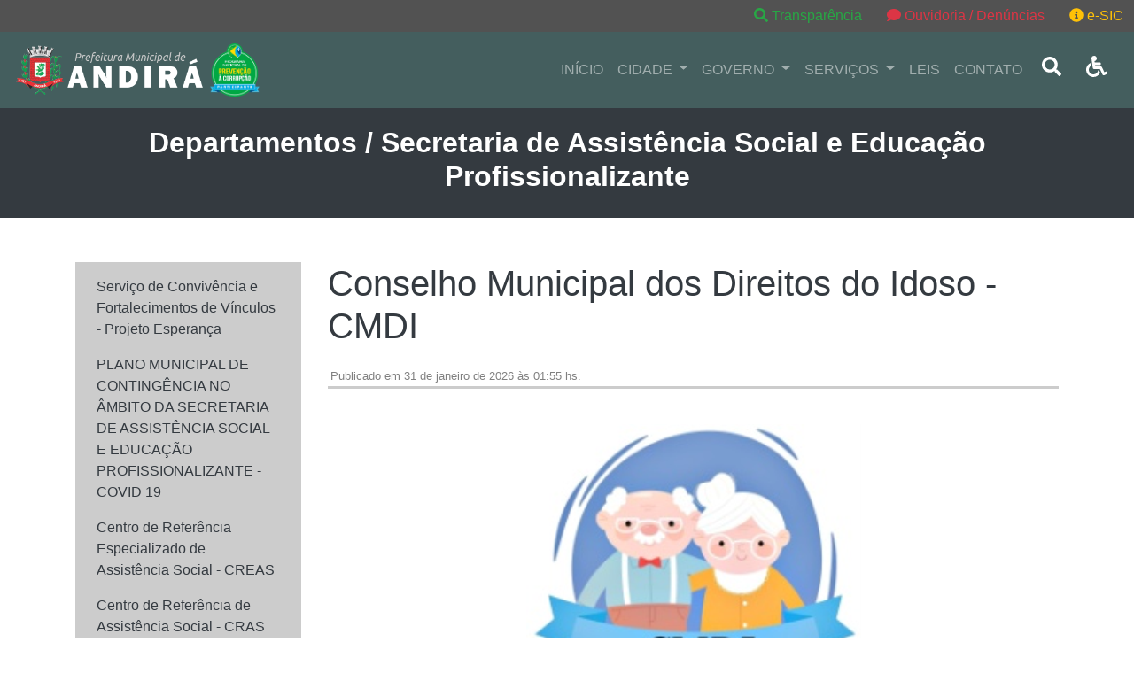

--- FILE ---
content_type: text/html;charset=UTF-8
request_url: https://andira.pr.gov.br/department/de-assistencia-social-e-educacao-profissionalizante/page/conselho-municipal-dos-direitos-do-idoso-cmdi
body_size: 7225
content:
<!DOCTYPE html><html lang="pt-br">

<head>

  <meta name="viewport" content="width=device-width, initial-scale=1, shrink-to-fit=no">

  <meta name="description" content="O Conselho Municipal dos Direitos do Idoso – CMDIde Andirá/PR, foi criado pela Lei nº 1.627 de 26 de outubro de 2006, revogada pela Lei nº 2.998 de 21 de novembro de 2017.O CMDI órgãopermanente, paritário, deliberativo, formulador e controlador das políticas públicas eaç&amp;o..." >
<meta http-equiv="Content-Type" content="text/html;charset=UTF-8" >
<meta http-equiv="Content-Language" content="pt-br" ><title>Conselho Municipal Dos Direitos Do Idoso - Cmdi - Prefeitura Municipal de Andirá - Paraná</title><link href="/instances/7/assets/bootstrap-4.3.1/css/bootstrap.min.css" media="all" rel="stylesheet" type="text/css" >
<link href="/instances/7/assets/flaticon/flaticon.css" media="all" rel="stylesheet" type="text/css" >
<link href="/instances/7/css/app.css?1739324883" media="all" rel="stylesheet" type="text/css" >
<link href="/instances/7/img/favicon.ico" rel="icon" type="image/x-icon" >
  <meta property="og:site_name" content="Prefeitura Municipal de Andirá - Paraná" />
  
  
  
  
</head>

<body>
  <div id="legal-content" style="background-color:#525252;text-align:right">
    <a class="btn btn-outline-success d-none d-sm-inline" href="https://andira.eloweb.net/portaltransparencia/" target="_blank" style="border:none;">
      <i class="fas fa-search"></i>
      Transparência
    </a>
    <a class="btn btn-outline-danger" href="/contato" style="border:none;">
      <i class="fas fa-comment"></i>
      Ouvidoria / Denúncias
    </a>
    <a class="btn btn-outline-warning" href="https://andira.eloweb.net/portaltransparencia/esic" target="_blank" style="border:none;">
      <i class="fas fa-info-circle"></i>
      e-SIC
    </a>
  </div>
  <div class="hidden-xs" id="barra-acessibilidade">
    <div class="container">
      <div class="row">
        <div class="col-lg-12">
          <div class="nome">
            <div class="icone"><span class="fa fa-wheelchair" aria-hidden="true"></span></div>
            Acessibilidade
          </div>
          <div class="fontes">
            <div class="alterar" id="increaseFont">A+</div>
            <div class="alterar" id="decreaseFont">A-</div>
          </div>
          <div class="contraste">
            <div class="alterar" id="changeColorAcess">Contraste</div>
          </div>
          <div class="contraste">
            <div class="alterar" id="resetFont"><i class="fas fa-sync-alt" aria-hidden="true"></i> Retornar
              acessibilidade
            </div>
          </div>
        </div>
      </div>
    </div>
  </div>
  <nav id="nav-top" class="navbar navbar-expand-lg sticky-top navbar-dark">
    <a class="navbar-brand" href="/">
      <img src="/instances/7/img/prefeitura-andira-dark.png" height="60" alt="Prefeitura Municipal de Andirá - Paraná">
      <img src="/instances/7/img/selo-prevencao-corrupcao.png" height="60" alt="Selo Prevenção a Corrupção">
    </a>
    <button class="navbar-toggler" type="button" data-toggle="collapse" data-target="#nav-top-content" aria-controls="nav-top-content" aria-expanded="false" aria-label="Exibir/Ocultar Menu">
      <span class="navbar-toggler-icon"></span>
    </button>

    <div class="collapse navbar-collapse" id="nav-top-content">
      <ul class="navbar-nav ml-auto acessibilidade">
        <li class="nav-item ">
          <a class="nav-link" href="/">INÍCIO</a>
        </li>
        <li class="nav-item dropdown ">
          <a class="nav-link dropdown-toggle" href="#" id="nav-city-dropdown" role="button" data-toggle="dropdown" aria-haspopup="true" aria-expanded="false">
            CIDADE
          </a>
          <div class="dropdown-menu" aria-labelledby="nav-city-dropdown">
                          <a class="dropdown-item" href="/cidade/midia">Cidade na Mídia</a>
                          <a class="dropdown-item" href="/cidade/dados-gerais">Dados Gerais</a>
                          <a class="dropdown-item" href="/cidade/galerias">Galerias de Imagem</a>
                          <a class="dropdown-item" href="/cidade/historia">História</a>
                          <a class="dropdown-item" href="/cidade/noticias">Notícias</a>
                          <a class="dropdown-item" href="/cidade/reforma-e-ampliacao-da-escola-prof-michel-kairalla">REFORMA E AMPLIAÇÃO DA ESCOLA PROF. MICHEL KAIRALLA</a>
                      </div>
        </li>
        <li class="nav-item dropdown ">
          <a class="nav-link dropdown-toggle" href="#" id="nav-city-dropdown" role="button" data-toggle="dropdown" aria-haspopup="true" aria-expanded="false">
            GOVERNO
          </a>
          <div class="dropdown-menu" aria-labelledby="nav-city-dropdown">
                          <a class="dropdown-item" href="/governo/agenda">Agenda</a>
                          <a class="dropdown-item" href="/governo/audios">Áudios</a>
                          <a class="dropdown-item" href="/governo/bolsa-familia">Bolsa Família</a>
                          <a class="dropdown-item" href="/governo/concursos">Concursos </a>
                          <a class="dropdown-item" href="/governo/conselho-municipal-de-meio-ambiente">Conselho Municipal de Meio Ambiente</a>
                          <a class="dropdown-item" href="/governo/eleicoes-conselho-tutelar-2019">Conselho Tutelar- Eleições 2019</a>
                          <a class="dropdown-item" href="/governo/departamentos">Departamentos e Secretarias</a>
                          <a class="dropdown-item" href="/governo/publicacoes">Legislações</a>
                          <a class="dropdown-item" href="/governo/lista-de-espera-dos-centros-municipais-de-educacao">LISTA DE ESPERA DOS CENTROS MUNICIPAIS DE EDUCAÇÃO</a>
                          <a class="dropdown-item" href="/governo/">Modelos de Requerimentos</a>
                          <a class="dropdown-item" href="/governo/servico-de-acolhimento-institucional-casa-lar">Serviço  de        Acolhimento Institucional Casa Lar</a>
                          <a class="dropdown-item" href="/governo/servico-em-familia-acolhedora">Serviço em Família Acolhedora</a>
                          <a class="dropdown-item" href="/governo/videos">Vídeos</a>
                      </div>
        </li>
        <li class="nav-item dropdown ">
          <a class="nav-link dropdown-toggle" href="#" id="nav-city-dropdown" role="button" data-toggle="dropdown" aria-haspopup="true" aria-expanded="false">
            SERVIÇOS
          </a>
          <div class="dropdown-menu" aria-labelledby="nav-city-dropdown">
                          <a class="dropdown-item" href="https://servicos.andira.pr.gov.br:9095/portaltransparencia/1/contratos">Atas de Registro de Preço e Contratos</a>
                          <a class="dropdown-item" href="/servicos/cadastro-de-artistas-e-espacos-culturais">Cadastro de Artistas e Espaços Culturais</a>
                          <a class="dropdown-item" href="https://andira.pr.gov.br/servicos">Carta de Serviços</a>
                          <a class="dropdown-item" href="http://cemiterio.andira.pr.gov.br">Cemitério Online</a>
                          <a class="dropdown-item" href="/licitacoes/contato">Central de Atendimento</a>
                          <a class="dropdown-item" href="/servicos/chamamentos-publicos">Chamamentos Públicos</a>
                          <a class="dropdown-item" href="/servicos/faq">FAQ</a>
                          <a class="dropdown-item" href="https://andira.eloweb.net/WebEloPortalRH/">Holerite Online</a>
                          <a class="dropdown-item" href="https://andira.pr.gov.br/licitacoes">Licitações</a>
                          <a class="dropdown-item" href="/servicos/manuais-e-modelos">Manuais e Modelos</a>
                          <a class="dropdown-item" href="https://andira.oxy.elotech.com.br/iss">Nota Fiscal de Serviços NFSe</a>
                          <a class="dropdown-item" href="/servicos/nova-lei-de-licitacoes">Nova Lei de Licitações</a>
                          <a class="dropdown-item" href="https://andira.eloweb.net/portaltransparencia/">Portal da Transparência</a>
                          <a class="dropdown-item" href="https://andira.eloweb.net/portal-contribuinte">Portal do Contribuinte</a>
                          <a class="dropdown-item" href="https://pncp.gov.br/app/editais?q=&status=recebendo_proposta&pagina=1">Portal Nacional de Contratações Públicas</a>
                          <a class="dropdown-item" href="/servicos/sala-do-empreendedor">Sala do Empreendedor</a>
                          <a class="dropdown-item" href="/servicos/servicos-publicos">Serviços Públicos</a>
                          <a class="dropdown-item" href="/governo/videos/group/licitacoes">Sessões de Licitações Gravadas</a>
                          <a class="dropdown-item" href="/servicos/telefones">Telefones e Endereços</a>
                      </div>
        </li>
        <li class="nav-item">
          <a class="nav-link" target="_blank" href="https://leismunicipais.com.br/prefeitura/pr/andira">LEIS</a>
        </li>
        <li class="nav-item ">
          <a class="nav-link" href="/contato">CONTATO</a>
        </li>
        <li class="nav-item">
          <a class="nav-link" href="/busca">
            <button id="search-button">
              <i class="fas fa-search"></i>
            </button>
          </a>
        </li>
        <li class="nav-item">
          <a class="nav-link" href="#">
            <button id="show-access">
              <i class="fas fa-wheelchair"></i>
            </button>
          </a>
        </li>
      </ul>
    </div>

  </nav>
  <div id="page-title">
  <div class="container">
    <h2>
      Departamentos / Secretaria de Assistência Social e Educação Profissionalizante    </h2>
    <small></small>
  </div>
</div>
<div class="container page-content acessibilidade">
  <div class="row">
    <div class="col-md-12 col-lg-3">
      <nav id="content-sidebar" class="acessibilidade navbar navbar-expand-lg navbar-light departamentos-sidebar">
  <button class="navbar-toggler" type="button" data-toggle="collapse" data-target="#content-menu" aria-controls="content-menu" aria-expanded="false" aria-label="Toggle navigation">
    <span class="navbar-toggler-icon"></span>
    Navegação
  </button>

  <div class="collapse navbar-collapse" id="content-menu">
    <ul class="navbar-nav">
              
                  <li class="nav-item ">
            <a class="nav-link" href="/department/de-assistencia-social-e-educacao-profissionalizante/page/servico-de-convivencia-e-fortalecimentos-de-vinculos-projeto-esperanca" >
              Serviço de Convivência e Fortalecimentos de Vínculos - Projeto Esperança             </a>
          </li>
                      
                  <li class="nav-item ">
            <a class="nav-link" href="/department/de-assistencia-social-e-educacao-profissionalizante/page/plano-municipal-de-contingencia-no-ambito-da-secretaria-de-assistencia-social-e-educacao-profissionalizante-covid-19" >
              PLANO MUNICIPAL DE CONTINGÊNCIA NO ÂMBITO DA SECRETARIA DE ASSISTÊNCIA SOCIAL E EDUCAÇÃO PROFISSIONALIZANTE - COVID 19            </a>
          </li>
                      
                  <li class="nav-item ">
            <a class="nav-link" href="/department/de-assistencia-social-e-educacao-profissionalizante/page/centro-de-referencia-especializado-de-assistencia-social" >
              Centro de Referência Especializado de Assistência Social - CREAS            </a>
          </li>
                      
                  <li class="nav-item ">
            <a class="nav-link" href="/department/de-assistencia-social-e-educacao-profissionalizante/page/centro-de-referencia-de-assistencia-social-cras" >
              Centro de Referência de Assistência Social - CRAS            </a>
          </li>
                      
                  <li class="nav-item ">
            <a class="nav-link" href="/department/de-assistencia-social-e-educacao-profissionalizante/page/conselho-tutelar" >
              Conselho Tutelar             </a>
          </li>
                      
                  <li class="nav-item ">
            <a class="nav-link" href="/department/de-assistencia-social-e-educacao-profissionalizante/page/centro-de-convivencia-dos-idosos-cci" >
              Centro de Convivência dos Idosos - CCI            </a>
          </li>
                      
                  <li class="nav-item ">
            <a class="nav-link" href="/department/de-assistencia-social-e-educacao-profissionalizante/page/programa-crianca-feliz" >
              Programa Criança Feliz             </a>
          </li>
                      
                  <li class="nav-item ">
            <a class="nav-link" href="/department/de-assistencia-social-e-educacao-profissionalizante/page/secretaria-municipal-de-assistencia-social-e-educacao-profissionalizante" >
              Secretaria Municipal de Assistência Social e Educação Profissionalizante             </a>
          </li>
                      
                  <li class="nav-item ">
            <a class="nav-link" href="/department/de-assistencia-social-e-educacao-profissionalizante/page/conselho-municipal-de-assistencia-social-cmas" >
              Conselho Municipal de Assistência Social – CMAS            </a>
          </li>
                      
                  <li class="nav-item ">
            <a class="nav-link" href="/department/de-assistencia-social-e-educacao-profissionalizante/page/conselho-municipal-dos-direitos-da-crianca-e-do-adolescente-cmdca" >
              Conselho Municipal dos Direitos da Criança e do Adolescente - CMDCA            </a>
          </li>
                      
                  <li class="nav-item active">
            <a class="nav-link" href="/department/de-assistencia-social-e-educacao-profissionalizante/page/conselho-municipal-dos-direitos-do-idoso-cmdi" >
              Conselho Municipal dos Direitos do Idoso - CMDI            </a>
          </li>
                      
                  <li class="nav-item ">
            <a class="nav-link" href="/department/de-assistencia-social-e-educacao-profissionalizante/page/conselho-municipal-de-seguranca-alimentar-e-nutricional-consea" >
              Conselho Municipal de Segurança Alimentar e Nutricional – CONSEA            </a>
          </li>
                      
                  <li class="nav-item ">
            <a class="nav-link" href="/department/de-assistencia-social-e-educacao-profissionalizante/page/conselho-tutelar-eleicoes-2023" >
              Conselho Tutelar- Eleições 2023            </a>
          </li>
                      
                  <li class="nav-item ">
            <a class="nav-link" href="/department/de-assistencia-social-e-educacao-profissionalizante/page/servico-em-familia-acolhedora" >
              Serviço em Família Acolhedora            </a>
          </li>
                      
                  <li class="nav-item ">
            <a class="nav-link" href="/department/de-assistencia-social-e-educacao-profissionalizante/page/conselho-municipal-dos-direitos-da-pessoa-com-deficiencia-cmdpd" >
              Conselho Municipal dos Direitos da Pessoa com Deficiência - CMDPD            </a>
          </li>
                      
                  <li class="nav-item ">
            <a class="nav-link" href="/department/de-assistencia-social-e-educacao-profissionalizante/page/conselho-municipal-dos-direitos-da-mulher-cmdm" >
              Conselho Municipal dos Direitos da Mulher - CMDM            </a>
          </li>
                      
                  <li class="nav-item ">
            <a class="nav-link" href="/department/de-assistencia-social-e-educacao-profissionalizante/page/departamento-de-vigilancia-socioassistencial" >
              Departamento de Vigilância Socioassistencial            </a>
          </li>
                      
                  <li class="nav-item ">
            <a class="nav-link" href="/department/de-assistencia-social-e-educacao-profissionalizante/page/servico-de-acolhimento-institucional-casa-lar" >
              Serviço  de        Acolhimento Institucional Casa Lar            </a>
          </li>
                  </ul>
  </div>
</nav>    </div>
    <div class="col">
      <article>
        <div class="page-header">
          <h1>Conselho Municipal dos Direitos do Idoso - CMDI</h1>
          <div class="news-info">
            <small>Publicado em 31 de janeiro de 2026 às 01:55 hs.</small>
          </div>
        </div>
        <div class="text">
          <p style="text-align:center"><img alt="" height="310" src="/instances/7/uploads/activities/editor/cc11263f1d217fa5206a5730d8ef4481419979d9.png" width="378" /></p>

<p>O Conselho Municipal dos Direitos do Idoso &ndash; CMDIde Andir&aacute;/PR, foi criado pela Lei n&ordm; 1.627 de 26 de outubro de 2006, revogada pela Lei n&ordm; 2.998 de 21 de novembro de 2017.</p>

<p>&nbsp;</p>

<p>O CMDI &oacute;rg&atilde;opermanente, parit&aacute;rio, deliberativo, formulador e controlador das pol&iacute;ticas p&uacute;blicas ea&ccedil;&otilde;es voltadas para a pessoa idosa no &acirc;mbito do Munic&iacute;pio de Andir&aacute;/PR.</p>

<p>&nbsp;</p>

<p>O CMDI &eacute; composto de forma parit&aacute;ria entre representantes do Poder P&uacute;blico Municipal e a Sociedade Civil. Da Sociedade Civil conta com representantes de entidades n&atilde;o governamentais atuantes no campo da promo&ccedil;&atilde;o e defesa dos direitos ou ao atendimento da pessoa idosa.</p>

<p>&nbsp;</p>

<p>O Conselho com atua&ccedil;&atilde;o na Gest&atilde;o 2024/2026&nbsp;tem como presidente: Ronaldo R&eacute;gis F&aacute;vero Bonesso.</p>

<p>&nbsp;</p>

<p>A sede do CMDI funciona nas depend&ecirc;ncias da Secretaria Municipal de Assist&ecirc;ncia Social e Educa&ccedil;&atilde;o Profissionalizante (Prefeitura) na Rua Mauro Cardoso de Oliveira n&ordm; 190- Jardim V&eacute;sper, em dias &uacute;teis, no hor&aacute;rio das 08h00m &agrave;s 12h00m e das 13h30m &agrave;s 17h00m.</p>
        </div>
        
                  <div class="documents">
            <h3>Arquivos</h3>
                          <form id="news_search" class="mb-4">
                <div class="row">
                  <div class="col-md-10 col-sm-12">
                    <input 
                      id="search_button" 
                      class="form-control form-control-lg mb-3 w-100" 
                      type="text" 
                      placeholder="Pesquisar" 
                      name="search"
                      value="">
                  </div>
                  <div class="col-md-2 col-sm-12">
                    <button type="submit" class="btn btn-primary btn-flat btn-block btn-lg">
                      <i class="fas fa-search"></i>
                    </button>
                  </div>
                </div>
              </form>

                            
                              <ul class="nav nav-pills nav-fill mb-4 nav-years">
                  <li class="nav-item">
                    <a class="nav-link active" href="/department/de-assistencia-social-e-educacao-profissionalizante/page/conselho-municipal-dos-direitos-do-idoso-cmdi">Todas</a>
                  </li>
                                      <li class="nav-item">
                      <a class="nav-link "  href="/department/de-assistencia-social-e-educacao-profissionalizante/page/conselho-municipal-dos-direitos-do-idoso-cmdi/folder/ATAS">ATAS</a>
                    </li>
                                      <li class="nav-item">
                      <a class="nav-link "  href="/department/de-assistencia-social-e-educacao-profissionalizante/page/conselho-municipal-dos-direitos-do-idoso-cmdi/folder/CONFERÊNCIAS MUNICIPAIS">CONFERÊNCIAS MUNICIPAIS</a>
                    </li>
                                      <li class="nav-item">
                      <a class="nav-link "  href="/department/de-assistencia-social-e-educacao-profissionalizante/page/conselho-municipal-dos-direitos-do-idoso-cmdi/folder/DIVERSOS">DIVERSOS</a>
                    </li>
                                      <li class="nav-item">
                      <a class="nav-link "  href="/department/de-assistencia-social-e-educacao-profissionalizante/page/conselho-municipal-dos-direitos-do-idoso-cmdi/folder/EDITAIS">EDITAIS</a>
                    </li>
                                      <li class="nav-item">
                      <a class="nav-link "  href="/department/de-assistencia-social-e-educacao-profissionalizante/page/conselho-municipal-dos-direitos-do-idoso-cmdi/folder/FOTOS E IMAGENS DIVERSAS">FOTOS E IMAGENS DIVERSAS</a>
                    </li>
                                      <li class="nav-item">
                      <a class="nav-link "  href="/department/de-assistencia-social-e-educacao-profissionalizante/page/conselho-municipal-dos-direitos-do-idoso-cmdi/folder/INSCRIÇÕES NO CONSELHO ">INSCRIÇÕES NO CONSELHO </a>
                    </li>
                                      <li class="nav-item">
                      <a class="nav-link "  href="/department/de-assistencia-social-e-educacao-profissionalizante/page/conselho-municipal-dos-direitos-do-idoso-cmdi/folder/PAUTAS">PAUTAS</a>
                    </li>
                                      <li class="nav-item">
                      <a class="nav-link "  href="/department/de-assistencia-social-e-educacao-profissionalizante/page/conselho-municipal-dos-direitos-do-idoso-cmdi/folder/PLANOS MUNICIPAIS">PLANOS MUNICIPAIS</a>
                    </li>
                                      <li class="nav-item">
                      <a class="nav-link "  href="/department/de-assistencia-social-e-educacao-profissionalizante/page/conselho-municipal-dos-direitos-do-idoso-cmdi/folder/RESOLUÇÕES">RESOLUÇÕES</a>
                    </li>
                                      <li class="nav-item">
                      <a class="nav-link "  href="/department/de-assistencia-social-e-educacao-profissionalizante/page/conselho-municipal-dos-direitos-do-idoso-cmdi/folder/RESOLUÇÕES CONJUNTAS">RESOLUÇÕES CONJUNTAS</a>
                    </li>
                  
                </ul>
                                      <ul class="file-list">
                              <li>
                  <a target="blank" href="/instances/7/uploads/pages//101_7097cd94c3327fa2fb75fca1155548178885eb7b.pdf" title="">
                  <i class="fas fa-file-alt mr-2"></i>Ata nº 11 de 22 de dezembro de 2025.pdf  
                  </a>
                </li>
                              <li>
                  <a target="blank" href="/instances/7/uploads/pages//101_e4cd555ea589a0a3e187a4433039d473380cf860.pdf" title="">
                  <i class="fas fa-file-alt mr-2"></i>Ata nº 10 de 17 de novembro de 2025.pdf  
                  </a>
                </li>
                              <li>
                  <a target="blank" href="/instances/7/uploads/pages//101_9f26a8766e913c42a299a8e8723f65f57aab83f0.pdf" title="">
                  <i class="fas fa-file-alt mr-2"></i>Ata nº 09 de 17 de outubro de 2025.pdf  
                  </a>
                </li>
                              <li>
                  <a target="blank" href="/instances/7/uploads/pages//101_d76b75124583bcc4c85948bd96fcbe51ddb71284.pdf" title="">
                  <i class="fas fa-file-alt mr-2"></i>Ata nº 08 de 29 de setembro de 2025.pdf  
                  </a>
                </li>
                              <li>
                  <a target="blank" href="/instances/7/uploads/pages//101_95d07d939fe94a4e81ac58a99e9c760e4b6fae2c.pdf" title="">
                  <i class="fas fa-file-alt mr-2"></i>Ata nº 07 de 21 de agosto de 2025.pdf  
                  </a>
                </li>
                              <li>
                  <a target="blank" href="/instances/7/uploads/pages//101_70a4deed950c75617fabec41bc16d3bef424fd77.pdf" title="">
                  <i class="fas fa-file-alt mr-2"></i>Ata nº 06 de 21 de julho de 2025.pdf  
                  </a>
                </li>
                              <li>
                  <a target="blank" href="/instances/7/uploads/pages//101_63d685f29d823436fba7c008477fd89a6159bda6.pdf" title="">
                  <i class="fas fa-file-alt mr-2"></i>Ata nº 05 de 18 de junho de 2025.pdf  
                  </a>
                </li>
                              <li>
                  <a target="blank" href="/instances/7/uploads/pages//101_bba1d8d04db4bac661475f60a24da6d166419047.pdf" title="">
                  <i class="fas fa-file-alt mr-2"></i>Ata nº 04 de 16 de abril de 2025.pdf  
                  </a>
                </li>
                              <li>
                  <a target="blank" href="/instances/7/uploads/pages//101_c23bba85485900df75192eded29986b8f38511ca.pdf" title="">
                  <i class="fas fa-file-alt mr-2"></i>Ata nº 03 de 27 de março de 2025.pdf  
                  </a>
                </li>
                              <li>
                  <a target="blank" href="/instances/7/uploads/pages//101_9ae9e0c6efb08ee809b8c87571e1ebb9b8029c5d.pdf" title="">
                  <i class="fas fa-file-alt mr-2"></i>Ata nº 02 de 24 de fevereiro de 2025.pdf  
                  </a>
                </li>
                              <li>
                  <a target="blank" href="/instances/7/uploads/pages//101_4d9dccfb83c2bf3df5ba2d43980eaa94b2ae8676.pdf" title="">
                  <i class="fas fa-file-alt mr-2"></i>Ata nº 01 de 12 de fevereiro de 2025.pdf  
                  </a>
                </li>
                              <li>
                  <a target="blank" href="/instances/7/uploads/pages//101_860b53844d34734b79191aee2a4879a4dfbb2f57.pdf" title="">
                  <i class="fas fa-file-alt mr-2"></i>Ata nº 09 de 19 de dezembro de 2024.pdf  
                  </a>
                </li>
                              <li>
                  <a target="blank" href="/instances/7/uploads/pages//101_0a9c72d4afda807c647b657272642566379e174c.pdf" title="">
                  <i class="fas fa-file-alt mr-2"></i>Ata nº 08 de 19 de novembro de 2024.pdf  
                  </a>
                </li>
                              <li>
                  <a target="blank" href="/instances/7/uploads/pages//101_f4e4ab7e9cd158eb4133ba3026a99379ce2c920b.pdf" title="">
                  <i class="fas fa-file-alt mr-2"></i>Ata nº 07 de 17 de outubro de 2024.pdf  
                  </a>
                </li>
                              <li>
                  <a target="blank" href="/instances/7/uploads/pages//101_0401e70682b00dcb8c053fc20fb143fee9f89cae.pdf" title="">
                  <i class="fas fa-file-alt mr-2"></i>Ata nº 06 conjunta de 29 de agosto de 2024.pdf  
                  </a>
                </li>
                              <li>
                  <a target="blank" href="/instances/7/uploads/pages//101_3c7adc82e4d77e5ca3a999520c84bb95c9722df3.pdf" title="">
                  <i class="fas fa-file-alt mr-2"></i>Ata nº 05 de 18 de junho de 2024.pdf  
                  </a>
                </li>
                              <li>
                  <a target="blank" href="/instances/7/uploads/pages//101_3478931b138d0552588973c5acf7766648dd450b.pdf" title="">
                  <i class="fas fa-file-alt mr-2"></i>Ata nº 04 de 21 de maio de 2024.pdf  
                  </a>
                </li>
                              <li>
                  <a target="blank" href="/instances/7/uploads/pages//101_ac6412ed894089e9f8a42ed6b8985bfecb44ad78.pdf" title="">
                  <i class="fas fa-file-alt mr-2"></i>Ata nº 03 de 18 de abril de 2024.pdf  
                  </a>
                </li>
                              <li>
                  <a target="blank" href="/instances/7/uploads/pages//101_1ccf88ce50182a735033e9fe5cf7778495a0dc4d.pdf" title="">
                  <i class="fas fa-file-alt mr-2"></i>Ata nº 02 de 05 de março de 2024.pdf  
                  </a>
                </li>
                              <li>
                  <a target="blank" href="/instances/7/uploads/pages//101_84f03aec1260c314e8e0a9949261720bfca5c4a8.pdf" title="">
                  <i class="fas fa-file-alt mr-2"></i>Ata nº 01 de 21 de fevereiro de 2024.pdf  
                  </a>
                </li>
                          </ul>
            
<nav aria-label="Paginação">
    <ul class="pagination justify-content-center">

    <!-- Previous page link -->
    <li class="page-item disabled">
      <a 
        class="page-link" 
        href="#" 
        tabindex="-1" 
        aria-disabled="true">
        Anterior
      </a>
    </li>

    <!-- Numbered page links -->
          <li 
        class="page-item active"
        aria-current='page'        >
        <a class="page-link" href="#">
          1        </a>
      </li>
          <li 
        class="page-item "
                >
        <a class="page-link" href="/department/de-assistencia-social-e-educacao-profissionalizante/page/conselho-municipal-dos-direitos-do-idoso-cmdi/page/2">
          2        </a>
      </li>
          <li 
        class="page-item "
                >
        <a class="page-link" href="/department/de-assistencia-social-e-educacao-profissionalizante/page/conselho-municipal-dos-direitos-do-idoso-cmdi/page/3">
          3        </a>
      </li>
          <li 
        class="page-item "
                >
        <a class="page-link" href="/department/de-assistencia-social-e-educacao-profissionalizante/page/conselho-municipal-dos-direitos-do-idoso-cmdi/page/4">
          4        </a>
      </li>
          <li 
        class="page-item "
                >
        <a class="page-link" href="/department/de-assistencia-social-e-educacao-profissionalizante/page/conselho-municipal-dos-direitos-do-idoso-cmdi/page/5">
          5        </a>
      </li>
          <li 
        class="page-item "
                >
        <a class="page-link" href="/department/de-assistencia-social-e-educacao-profissionalizante/page/conselho-municipal-dos-direitos-do-idoso-cmdi/page/6">
          6        </a>
      </li>
          <li 
        class="page-item "
                >
        <a class="page-link" href="/department/de-assistencia-social-e-educacao-profissionalizante/page/conselho-municipal-dos-direitos-do-idoso-cmdi/page/7">
          7        </a>
      </li>
          <li 
        class="page-item "
                >
        <a class="page-link" href="/department/de-assistencia-social-e-educacao-profissionalizante/page/conselho-municipal-dos-direitos-do-idoso-cmdi/page/8">
          8        </a>
      </li>
          <li 
        class="page-item "
                >
        <a class="page-link" href="/department/de-assistencia-social-e-educacao-profissionalizante/page/conselho-municipal-dos-direitos-do-idoso-cmdi/page/9">
          9        </a>
      </li>
          <li 
        class="page-item "
                >
        <a class="page-link" href="/department/de-assistencia-social-e-educacao-profissionalizante/page/conselho-municipal-dos-direitos-do-idoso-cmdi/page/10">
          10        </a>
      </li>
    
    <!-- Next page link -->
    <li class="page-item ">
        <a class="page-link" href="/department/de-assistencia-social-e-educacao-profissionalizante/page/conselho-municipal-dos-direitos-do-idoso-cmdi/page/2">
            Próximo
        </a>
    </li>
  </ul>
  </nav>            <br/>
            <br/>
          </div>
              </article>
    </div>
  </div>
</div>
  <footer>
    <div class="container">
      <div class="row">
        <div class="col-md-6">
          <div class="footer-logo">
            <a href="/">
              <img src="/instances/7/img/prefeitura-andira-logo.png" alt="Prefeitura Municipal de Andirá - Paraná" />
            </a>
          </div>
          <div class="footer-social">
            <div class="row">
                              <div class="col px-3">
                  <a href="https://www.facebook.com/prefeituramunicipaldeandira?ref=hl" target="_blank">
                    <i class="fab fa-facebook-square fa-3x"></i><br>
                    <small>Facebook</small>
                  </a>
                </div>
                                                                        <div class="col px-3">
                  <a href="https://www.youtube.com/channel/UC4egC8gAtk-lNHhcZooUqdg" target="_blank">
                    <i class="fab fa-youtube-square fa-3x"></i><br>
                    <small>Youtube</small>
                  </a>
                </div>
                            <div class="col px-3">
                <a href="https://webmail.sotti.com.br" target="_blank">
                  <i class="fas fa-envelope fa-3x"></i><br>
                  <small>Email</small>
                </a>
              </div>
            </div>
          </div>
        </div>
        <div class="col-md-6">
          <div class="row">
            <div class="col-md-6 px-4 py-4">
              <a class="btn btn-flat btn-block btn-dark py-2 mt-3" href="https://andira.eloweb.net/portaltransparencia/" target="_blank">
                <i class="fas fa-search mr-2"></i> Transparência
              </a>
              <a class="btn btn-flat btn-block btn-dark py-2 mt-3" href="/contato">
                <i class="fas fa-map-marker-alt mr-2"></i> Localização
              </a>
              <a class="btn btn-flat btn-block btn-dark py-2 mt-3" href="/faqs">
                <i class="fas fa-question-circle mr-2"></i> FAQ
              </a>
              <a class="btn btn-flat btn-block btn-dark py-2 mt-3" href="/contato">
                <i class="fas fa-envelope mr-2"></i> Contato / Denúncias
              </a>
              <a class="btn btn-flat btn-block btn-dark py-2 mt-3" href="/sitemap">
                <i class="fas fa-sitemap mr-2"></i> Mapa do Site
              </a>
            </div>
            <div class="col-md-6 px-4 py-4 footer-address acessibilidade">
              <h4>Horário de Atendimento</h4>
              <span>das 08 às 12 e das 13:30 às 17 horas</span><br>
              <h4>Localização</h4>
              <address>
                Rua Mauro Cardoso de Oliveira, 190 - CEP 86380-000<br>
                Andirá - Paraná              </address>
              <h4>
                <i class="fas fa-phone mr-2"></i> 0800 115 1500              </h4>
              <h4>
                <i class="fas fa-envelope mr-2"></i> contato@andira.pr.gov.br              </h4>
                              <h4>
                  Ouvidoria Saúde <br> 0800 6440013                </h4>
                          </div>
          </div>
        </div>
      </div>
    </div>
    <div id="signature">
      <div class="container">
        <div class="row">
          <div class="col-md-6">
            <span>2026 &copy; Prefeitura Municipal de Andirá - Paraná</span>
          </div>
          <div class="col-md-6">
            <span>Desenvolvido por <a href="https://sotti.com.br"><img src="/img/sotti.png" alt="Sotti Soluções Web" /></a></span>
          </div>
        </div>
      </div>
    </div>
  </footer>

    <!-- Dependencias do bootstrap -->
  <script src="https://code.jquery.com/jquery-3.3.1.slim.min.js" integrity="sha384-q8i/X+965DzO0rT7abK41JStQIAqVgRVzpbzo5smXKp4YfRvH+8abtTE1Pi6jizo" crossorigin="anonymous"></script>
  <script src="https://cdnjs.cloudflare.com/ajax/libs/popper.js/1.14.7/umd/popper.min.js" integrity="sha384-UO2eT0CpHqdSJQ6hJty5KVphtPhzWj9WO1clHTMGa3JDZwrnQq4sF86dIHNDz0W1" crossorigin="anonymous"></script>

  <!-- CSS do site -->
  <script src="/instances/7/assets/bootstrap-4.3.1/js/bootstrap.min.js"></script>
<script src="/instances/7/assets/fontawesome-5.11.2/js/all.min.js"></script>
<script src="/instances/7/assets/dotdotdot/dist/dotdotdot.js"></script>
<script src="/plugins/inputmask-3.3.11/dist/jquery.inputmask.bundle.js"></script>
<script src="/instances/7/js/app.js?1741040320"></script><script>   (function(i,s,o,g,r,a,m){i['GoogleAnalyticsObject']=r;i[r]=i[r]||function(){   (i[r].q=i[r].q||[]).push(arguments)},i[r].l=1*new Date();a=s.createElement(o),   m=s.getElementsByTagName(o)[0];a.async=1;a.src=g;m.parentNode.insertBefore(a,m)   })(window,document,'script','//www.google-analytics.com/analytics.js','ga');    ga('create', 'UA-49250206-2', 'auto'); ga('require', 'displayfeatures');   ga('send', 'pageview');  </script>
  </body>

</html>


--- FILE ---
content_type: text/css
request_url: https://andira.pr.gov.br/instances/7/assets/flaticon/flaticon.css
body_size: 663
content:
	/*
  	Flaticon icon font: Flaticon
  	Creation date: 27/09/2016 19:31
  	*/

@font-face {
  font-family: "Flaticon";
  src: url("./flaticon.eot");
  src: url("./flaticon.eot?#iefix") format("embedded-opentype"),
       url("./flaticon.woff") format("woff"),
       url("./flaticon.ttf") format("truetype"),
       url("./flaticon.svg#Flaticon") format("svg");
  font-weight: normal;
  font-style: normal;
}

@media screen and (-webkit-min-device-pixel-ratio:0) {
  @font-face {
    font-family: "Flaticon";
    src: url("./flaticon.svg#Flaticon") format("svg");
  }
}

[class^="flaticon-"]:before, [class*=" flaticon-"]:before,
[class^="flaticon-"]:after, [class*=" flaticon-"]:after {   
  font-family: Flaticon;
/*        font-size: 20px;
font-style: normal;
margin-left: 20px;*/
font-style: normal; font-weight: normal;
}

.flaticon-agenda12:before { content: "\f100"; }
.flaticon-architecture:before { content: "\f101"; }
.flaticon-arrows140:before { content: "\f102"; }
.flaticon-bill:before { content: "\f103"; }
.flaticon-bodyguard:before { content: "\f104"; }
.flaticon-book253:before { content: "\f105"; }
.flaticon-books8:before { content: "\f106"; }
.flaticon-buildings8:before { content: "\f107"; }
.flaticon-business60:before { content: "\f108"; }
.flaticon-check-mark2:before { content: "\f109"; }
.flaticon-classes:before { content: "\f10a"; }
.flaticon-computer-screen6:before { content: "\f10b"; }
.flaticon-construction:before { content: "\f10c"; }
.flaticon-contract11:before { content: "\f10d"; }
.flaticon-copy27:before { content: "\f10e"; }
.flaticon-customer-service10:before { content: "\f10f"; }
.flaticon-data-analytics:before { content: "\f110"; }
.flaticon-diploma2:before { content: "\f111"; }
.flaticon-document12:before { content: "\f112"; }
.flaticon-document198:before { content: "\f113"; }
.flaticon-document34:before { content: "\f114"; }
.flaticon-documents59:before { content: "\f115"; }
.flaticon-door9:before { content: "\f116"; }
.flaticon-draft:before { content: "\f117"; }
.flaticon-drawing8:before { content: "\f118"; }
.flaticon-earth-globe:before { content: "\f119"; }
.flaticon-ebook27:before { content: "\f11a"; }
.flaticon-factory15:before { content: "\f11b"; }
.flaticon-female240:before { content: "\f11c"; }
.flaticon-file161:before { content: "\f11d"; }
.flaticon-grave:before { content: "\f11e"; }
.flaticon-help9:before { content: "\f11f"; }
.flaticon-home121:before { content: "\f120"; }
.flaticon-job4:before { content: "\f121"; }
.flaticon-justice:before { content: "\f122"; }
.flaticon-legal3:before { content: "\f123"; }
.flaticon-location71:before { content: "\f124"; }
.flaticon-map30:before { content: "\f125"; }
.flaticon-money182:before { content: "\f126"; }
.flaticon-multiple22:before { content: "\f127"; }
.flaticon-notification3:before { content: "\f128"; }
.flaticon-player:before { content: "\f129"; }
.flaticon-playground:before { content: "\f12a"; }
.flaticon-printed7:before { content: "\f12b"; }
.flaticon-purchase1:before { content: "\f12c"; }
.flaticon-question42:before { content: "\f12d"; }
.flaticon-red1:before { content: "\f12e"; }
.flaticon-round:before { content: "\f12f"; }
.flaticon-search12:before { content: "\f130"; }
.flaticon-search99:before { content: "\f131"; }
.flaticon-shopping208:before { content: "\f132"; }
.flaticon-shovel23:before { content: "\f133"; }
.flaticon-silhouette:before { content: "\f134"; }
.flaticon-silhouette107:before { content: "\f135"; }
.flaticon-smartphones27:before { content: "\f136"; }
.flaticon-social:before { content: "\f137"; }
.flaticon-stationery1:before { content: "\f138"; }
.flaticon-tasks3:before { content: "\f139"; }
.flaticon-text-format3:before { content: "\f13a"; }
.flaticon-theater3:before { content: "\f13b"; }
.flaticon-truck62:before { content: "\f13c"; }

--- FILE ---
content_type: text/javascript
request_url: https://andira.pr.gov.br/instances/7/js/app.js?1741040320
body_size: 1484
content:
$(document).ready(function(){
  $('.truncate').dotdotdot({
    wrap: 'word',
    after: 'a.read-more',
    watch: 'window'
  })

  if($('#contact-form-anonymous').length){
    if($('#contact-form-anonymous').val() == 1){
      $('#pills-form-anonymous').click()
    }else{
      $('#pills-form-identified').click()
    }
  }

  $(".mask-cpf").inputmask({
    mask: ['999.999.999-99'],
    keepStatic: true,
    showMaskOnHover: false,
    showMaskOnFocus: false,
    removeMaskOnSubmit: true,
    placeholder:''
  })
})

$(document).on('click','#pills-form-identified',function(e){
  /*
  $('.form-text-name').show()
  $('.form-text-email').show()
  $('.form-text-phone').show()
  $('.form-text-cpf').show()
  $('.form-text-rg').show()
  */
  $('#contact-anonymous-message').hide()
  $('#contact-form-anonymous').val(0)
})
$(document).on('click','#pills-form-anonymous',function(e){
  /*
  $('.form-text-name').hide()
  $('.form-text-email').hide()
  $('.form-text-phone').hide()
  $('.form-text-cpf').hide()
  $('.form-text-rg').hide()
  */
  $('#contact-anonymous-message').show()
  $('#contact-form-anonymous').val(1)
})

$('.carousel-multiple').on('slide.bs.carousel', function (e) {

    var $e = $(e.relatedTarget);
    var idx = $e.index();
    var itemsPerSlide = 7;
    var totalItems = $('.carousel-item',$e).length;
    
    if (idx >= totalItems-(itemsPerSlide-1)) {
        var it = itemsPerSlide - (totalItems - idx);
        for (var i=0; i<it; i++) {
            // append slides to end
            if (e.direction=='left') {
                $('.carousel-item',$e).eq(i).appendTo('.carousel-inner',$e);
            }
            else {
                $('.carousel-item',$e).eq(0).appendTo('.carousel-inner',$e);
            }
        }
    }
});
$(document).on('click','.nav-sub', function (e) {
  document.location = $(this).attr('href')
})

$(document).ready(function () {
  var __firstClick = false;
  var __originalFontSize = $('html').css('font-size');

  var changeFontSize = function(increment){
    $(".acessibilidade").children().each(function() {
      var size = parseInt($(this).css("font-size"));
      if(increment){
        size = (size + 1);
      }else{
        size = (size - 1);
      }

      console.log(size);
      if(size < 10 || size > 25){
        return true;
      }

      $(this).css({
        'font-size': size + "px"
      });
    });
  }

  var changeStyle = function (change) {
    $("body").toggleClass("high-contrast");
  };

  // Reseta o tamanho dafonte 
  $("#resetFont").click(function () {
      location.reload();
      return;
  });

  // Aumenta tamanho da fonte
  $("#increaseFont").on('click', function () {
      changeFontSize(true);
  });

  // Diminue tamanho da fonte
  $("#decreaseFont").on('click', function () {
      changeFontSize(false);
  });

  // Troca a cor de fundo e coloca as fontes brancas
  $("#changeColorAcess").on('click', function () {
      changeStyle(true);
  });


  // Troca a cor de fundo e fonte para o PadrÃ£o
  $("#changeColorDefault").on('click', function () {
      changeStyle(false);
  });


});


$(document).ready(function () {
  $("#show-access").click(function () {
    $("#barra-acessibilidade").toggle(340);
  });
});


$(function () {
  var pressedCtrl = false;
  var pressedAlt = false;
  document.onkeydown = function (e) {
    var keychar;

    // Internet Explorer
    try {
      keychar = String.fromCharCode(event.keyCode);
      e = event;
    }

    // Firefox, Opera, Chrome, etc...
    catch (err) {
      keychar = String.fromCharCode(e.keyCode);
    }

    if (e.which === 17) {
      pressedCtrl = true;
    }

    if (e.which === 18) {
      pressedAlt = true;
    }

    if (e.altKey && keychar === '1') {
      //alert('Você digitou alt + 1');
      window.location.href = "#conteudo";
      pressedCtrl = false;
      pressedAlt = false;
      return false;
    } else if (e.altKey && keychar === '2') {
      //alert('Você digitou alt + 1');
      window.location.href = "#menu";
      pressedCtrl = false;
      pressedAlt = false;
      return false;
    } else if (e.altKey && keychar === '3') {
      //alert('Você digitou alt + 1');
      window.location.href = "#topo";
      pressedCtrl = false;
      pressedAlt = false;
      return false;
    } else if (e.altKey && keychar === '4') {
      //alert('Você digitou alt + 1');
      window.location.href = "#rodape";
      pressedCtrl = false;
      pressedAlt = false;
      return false;
    }
  };

});


function setCookie(name,value,hours) {
    var expires = "";
    if (hours) {
        var date = new Date();
        date.setTime(date.getTime() + (hours*60*60*1000));
        expires = "; expires=" + date.toUTCString();
    }
    document.cookie = name + "=" + (value || "")  + expires + "; path=/";
}
function getCookie(name) {
    var nameEQ = name + "=";
    var ca = document.cookie.split(';');
    for(var i=0;i < ca.length;i++) {
        var c = ca[i];
        while (c.charAt(0)==' ') c = c.substring(1,c.length);
        if (c.indexOf(nameEQ) == 0) return c.substring(nameEQ.length,c.length);
    }
    return null;
}
function eraseCookie(name) {   
    document.cookie = name+'=; Max-Age=-99999999;';  
}

$(document).on('click','.poll-option',function(e){
  console.log($(this),$(this).find('input'))
  $(this).find('input').prop("checked", true)
})